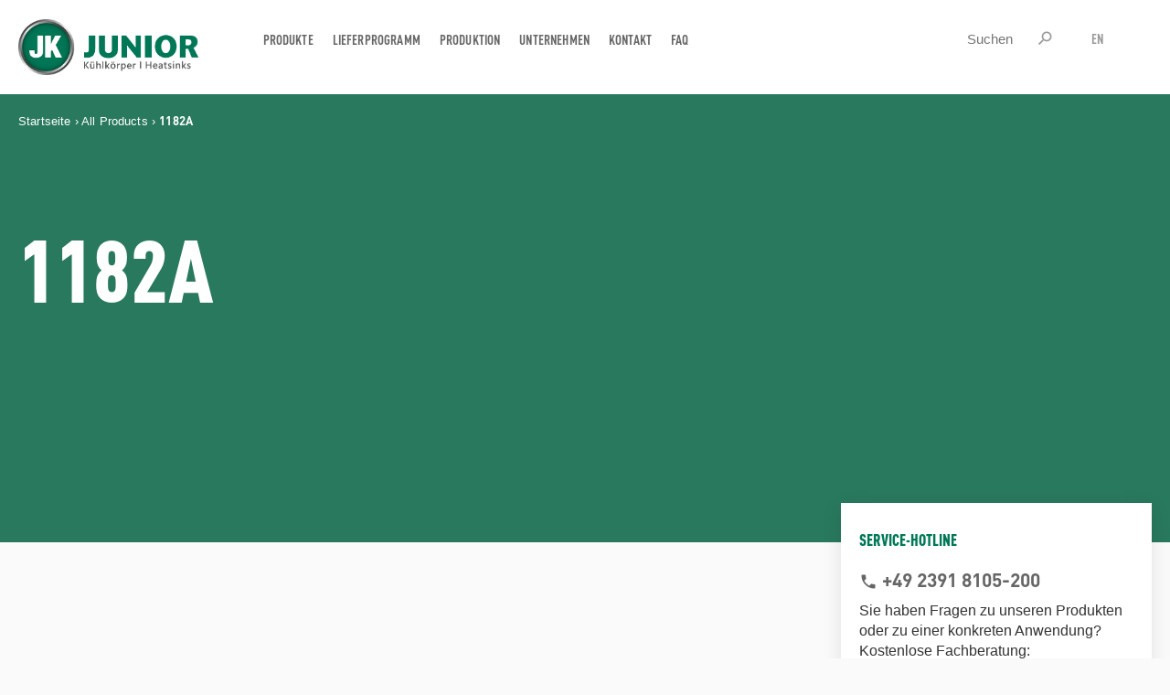

--- FILE ---
content_type: text/html; charset=UTF-8
request_url: https://kuehlkoerper.de/pepc/1182a/
body_size: 9387
content:
<!doctype html><html lang="de-DE"><head><meta charset="UTF-8"><meta name="viewport" content="width=device-width, initial-scale=1"><link rel="preload" href="https://kuehlkoerper.de/wp-content/themes/mj/fonts/f9fb0794-9b57-4d8c-99f6-69d45d311f29.woff2" as="font" type="font/woff2" crossorigin><link rel="preload" href="https://kuehlkoerper.de/wp-content/themes/mj/fonts/icons/MaterialIcons-Regular.woff2" as="font" type="font/woff2" crossorigin><link rel="preload" href="https://kuehlkoerper.de/wp-content/themes/mj/fonts/85e61b40-51ce-40d6-acda-9f29a56c3b88.woff2" as="font" type="font/woff2" crossorigin><link rel="preload" href="https://kuehlkoerper.de/wp-content/themes/mj/fonts/6ceed230-b2b3-4422-b048-4aa11687430a.woff2" as="font" type="font/woff2" crossorigin><link rel="profile" href="https://gmpg.org/xfn/11"><meta name='robots' content='index, follow, max-image-preview:large, max-snippet:-1, max-video-preview:-1' /><meta name="dlm-version" content="5.1.7"><link media="all" href="https://kuehlkoerper.de/wp-content/cache/autoptimize/css/autoptimize_86c55f7b03d026fc4ca3f3c9e3fd2e8d.css" rel="stylesheet"><title>1182A &#8211; Junior Kühlkörper GmbH</title><link rel="canonical" href="https://kuehlkoerper.de/pepc/1182a/" /><meta property="og:locale" content="de_DE" /><meta property="og:type" content="article" /><meta property="og:title" content="1182A &#8211; Junior Kühlkörper GmbH" /><meta property="og:url" content="https://kuehlkoerper.de/pepc/1182a/" /><meta property="og:site_name" content="Junior Kühlkörper GmbH" /><meta property="article:publisher" content="https://de-de.facebook.com/MJGERUEST/" /><meta property="og:image" content="https://kuehlkoerper.de/wp-content/uploads/1182A_image-1.jpg" /><meta property="og:image:width" content="500" /><meta property="og:image:height" content="225" /><meta property="og:image:type" content="image/jpeg" /><meta name="twitter:card" content="summary_large_image" /> <script type="application/ld+json" class="yoast-schema-graph">{"@context":"https://schema.org","@graph":[{"@type":"WebPage","@id":"https://kuehlkoerper.de/pepc/1182a/","url":"https://kuehlkoerper.de/pepc/1182a/","name":"1182A &#8211; Junior Kühlkörper GmbH","isPartOf":{"@id":"https://kuehlkoerper.de/#website"},"primaryImageOfPage":{"@id":"https://kuehlkoerper.de/pepc/1182a/#primaryimage"},"image":{"@id":"https://kuehlkoerper.de/pepc/1182a/#primaryimage"},"thumbnailUrl":"https://kuehlkoerper.de/wp-content/uploads/1182A_image-1.jpg","datePublished":"2021-07-11T19:55:00+00:00","dateModified":"2021-07-11T19:55:00+00:00","breadcrumb":{"@id":"https://kuehlkoerper.de/pepc/1182a/#breadcrumb"},"inLanguage":"de","potentialAction":[{"@type":"ReadAction","target":["https://kuehlkoerper.de/pepc/1182a/"]}]},{"@type":"ImageObject","inLanguage":"de","@id":"https://kuehlkoerper.de/pepc/1182a/#primaryimage","url":"https://kuehlkoerper.de/wp-content/uploads/1182A_image-1.jpg","contentUrl":"https://kuehlkoerper.de/wp-content/uploads/1182A_image-1.jpg","width":500,"height":225},{"@type":"BreadcrumbList","@id":"https://kuehlkoerper.de/pepc/1182a/#breadcrumb","itemListElement":[{"@type":"ListItem","position":1,"name":"Startseite","item":"https://kuehlkoerper.de/"},{"@type":"ListItem","position":2,"name":"All Products","item":"https://kuehlkoerper.de/pepc/"},{"@type":"ListItem","position":3,"name":"1182A"}]},{"@type":"WebSite","@id":"https://kuehlkoerper.de/#website","url":"https://kuehlkoerper.de/","name":"Junior Kühlkörper GmbH","description":"Kühlkörper | MADE IN PLETTENBERG","publisher":{"@id":"https://kuehlkoerper.de/#organization"},"potentialAction":[{"@type":"SearchAction","target":{"@type":"EntryPoint","urlTemplate":"https://kuehlkoerper.de/?s={search_term_string}"},"query-input":{"@type":"PropertyValueSpecification","valueRequired":true,"valueName":"search_term_string"}}],"inLanguage":"de"},{"@type":"Organization","@id":"https://kuehlkoerper.de/#organization","name":"JUNIOR Kühlkörper","url":"https://kuehlkoerper.de/","logo":{"@type":"ImageObject","inLanguage":"de","@id":"https://kuehlkoerper.de/#/schema/logo/image/","url":"https://kuehlkoerper.de/wp-content/uploads/cropped-Logo_JK_591px-1.png","contentUrl":"https://kuehlkoerper.de/wp-content/uploads/cropped-Logo_JK_591px-1.png","width":494,"height":141,"caption":"JUNIOR Kühlkörper"},"image":{"@id":"https://kuehlkoerper.de/#/schema/logo/image/"},"sameAs":["https://de-de.facebook.com/MJGERUEST/","https://www.instagram.com/mjgerust/","https://www.youtube.com/mjgeruestgmbh"]}]}</script> <link rel='dns-prefetch' href='//ajax.googleapis.com' /><link rel='dns-prefetch' href='//code.jquery.com' /><link rel='dns-prefetch' href='//jqueryui.com' /><link rel="alternate" type="application/rss+xml" title="Junior Kühlkörper GmbH &raquo; Feed" href="https://kuehlkoerper.de/feed/" /><link rel='stylesheet' id='jquery-ui-style-css' href='https://code.jquery.com/ui/1.12.1/themes/base/jquery-ui.css?ver=6.4.7' type='text/css' media='all' /><link rel='stylesheet' id='jquery-style-css' href='https://jqueryui.com/resources/demos/style.css?ver=6.4.7' type='text/css' media='all' /><link rel='stylesheet' id='borlabs-cookie-custom-css' href='https://kuehlkoerper.de/wp-content/cache/autoptimize/css/autoptimize_single_63f0bdb5b2348b3bf2883daab7c79c16.css?ver=3.3.23-45' type='text/css' media='all' /> <script type="text/javascript" src="https://ajax.googleapis.com/ajax/libs/jquery/3.1.1/jquery.min.js" id="jquery-js"></script> <script type="text/javascript" id="mec-frontend-script-js-extra">var mecdata = {"day":"Tag","days":"Tage","hour":"Stunde","hours":"Stunden","minute":"Minute","minutes":"Minuten","second":"Sekunde","seconds":"Sekunden","next":"Weiter","prev":"Vorher","elementor_edit_mode":"no","recapcha_key":"","ajax_url":"https:\/\/kuehlkoerper.de\/wp-admin\/admin-ajax.php","fes_nonce":"3735d74960","fes_thankyou_page_time":"2000","fes_upload_nonce":"a93b9a99a3","current_year":"2026","current_month":"01","datepicker_format":"yy-mm-dd"};</script> <script data-no-optimize="1" data-no-minify="1" data-cfasync="false" type="text/javascript" src="https://kuehlkoerper.de/wp-content/cache/autoptimize/js/autoptimize_single_3d217cb3f3f979b7d063a029fa33ab44.js?ver=3.3.23-48" id="borlabs-cookie-config-js"></script> <script data-no-optimize="1" data-no-minify="1" data-cfasync="false" type="module" src="https://kuehlkoerper.de/wp-content/plugins/borlabs-cookie/assets/javascript/borlabs-cookie.min.js?ver=3.3.23" id="borlabs-cookie-core-js"></script> <script data-no-optimize="1" data-no-minify="1" data-cfasync="false" type="module" src="https://kuehlkoerper.de/wp-content/plugins/borlabs-cookie/assets/javascript/borlabs-cookie-legacy-backward-compatibility.min.js?ver=3.3.23" id="borlabs-cookie-legacy-backward-compatibility-js"></script> <link rel="https://api.w.org/" href="https://kuehlkoerper.de/wp-json/" /><link rel="EditURI" type="application/rsd+xml" title="RSD" href="https://kuehlkoerper.de/xmlrpc.php?rsd" /><link rel='shortlink' href='https://kuehlkoerper.de/?p=10476' /><link rel="alternate" type="application/json+oembed" href="https://kuehlkoerper.de/wp-json/oembed/1.0/embed?url=https%3A%2F%2Fkuehlkoerper.de%2Fpepc%2F1182a%2F" /><link rel="alternate" type="text/xml+oembed" href="https://kuehlkoerper.de/wp-json/oembed/1.0/embed?url=https%3A%2F%2Fkuehlkoerper.de%2Fpepc%2F1182a%2F&#038;format=xml" /><meta name="generator" content="WPML ver:4.8.6 stt:1,3;" /><meta name="generator" content="Elementor 3.27.7; features: additional_custom_breakpoints; settings: css_print_method-external, google_font-enabled, font_display-auto"> <script>window.brlbsWpStatisticsDOMContentLoadedHasAlreadyFired = false;
  document.addEventListener("DOMContentLoaded", function () {
    window.brlbsWpStatisticsDOMContentLoadedHasAlreadyFired = true;
  });</script> <link rel="icon" href="https://kuehlkoerper.de/wp-content/uploads/cropped-Favicon_JK_512x512-32x32.png" sizes="32x32" /><link rel="icon" href="https://kuehlkoerper.de/wp-content/uploads/cropped-Favicon_JK_512x512-192x192.png" sizes="192x192" /><link rel="apple-touch-icon" href="https://kuehlkoerper.de/wp-content/uploads/cropped-Favicon_JK_512x512-180x180.png" /><meta name="msapplication-TileImage" content="https://kuehlkoerper.de/wp-content/uploads/cropped-Favicon_JK_512x512-270x270.png" />  <script async src="https://www.googletagmanager.com/gtag/js?id=G-9R2X5HVR9W"></script> <script>window.dataLayer = window.dataLayer || [];
	  function gtag(){dataLayer.push(arguments);}
	  gtag('js', new Date());
	
	  gtag('config', 'G-9R2X5HVR9W');</script> </head><body class="pepc-template-default single single-pepc postid-10476 wp-custom-logo mec-theme-mj metaslider-plugin wp-featherlight-captions elementor-default elementor-kit-4221"><div id="page" class="site"> <a class="skip-link screen-reader-text" href="#content">Zum Inhalt springen</a><header id="masthead" class="site-header"><div class="site-header-container container"><div class="site-branding"> <a href="https://kuehlkoerper.de/" class="custom-logo-link" rel="home"><img width="494" height="141" src="https://kuehlkoerper.de/wp-content/uploads/cropped-Logo_JK_591px-1.png" class="custom-logo" alt="Junior Kühlkörper GmbH" decoding="async" /></a><div class="site-title"><a href="https://kuehlkoerper.de/" rel="home">Junior Kühlkörper GmbH</a></div></div><div class="site-tools"><section id="nav_menu-2" class="widget widget_nav_menu"><h3 class="widget-title">Sprache</h3><div class="menu-sprachwahl-container"><ul id="menu-sprachwahl" class="menu"><li id="menu-item-8225" class="menu-item menu-item-type-custom menu-item-object-custom menu-item-8225"><a href="https://kuehlkoerper.de/?lang=en">EN</a></li></ul></div></section><section id="search-3" class="widget widget_search"><h3 class="widget-title">Suche</h3><form role="search" method="get" class="search-form" action="https://kuehlkoerper.de/"> <label for="search-form-697b5e7c05971"> <span class="screen-reader-text">Suche nach:</span> <input type="search" id="search-form-697b5e7c05971" class="search-field" placeholder="Suchen" value="" name="s" /> </label> <button type="submit" class="search-submit"><i class="material-icons">search</i><span class="screen-reader-text">Search</span></button> <input type='hidden' name='lang' value='de' /></form></section></div><nav id="site-navigation" class="main-navigation"> <button class="menu-toggle" aria-controls="primary-menu" aria-expanded="false"> <span class="label">Hauptmenü</span> </button><div class="menu-hauptmenue-container"><ul id="primary-menu" class="menu"><li id="menu-item-11527" class="menu-item menu-item-type-custom menu-item-object-custom menu-item-has-children menu-item-11527"><a href="#"><span class="label">Produkte</span></a><ul class="sub-menu"><li id="menu-item-6316" class="menu-item menu-item-type-custom menu-item-object-custom menu-item-6316"><a href="https://kuehlkoerper.de/produkte/standardprofile/"><span class="label">Standardprofile</span></a></li><li id="menu-item-6318" class="menu-item menu-item-type-custom menu-item-object-custom menu-item-6318"><a href="https://kuehlkoerper.de/produkte/sonderprofile/"><span class="label">Sonderprofile</span></a></li><li id="menu-item-6317" class="menu-item menu-item-type-custom menu-item-object-custom menu-item-6317"><a href="https://kuehlkoerper.de/produkte/aluminiumbauteile/"><span class="label">Aluminiumbauteile</span></a></li><li id="menu-item-6319" class="menu-item menu-item-type-custom menu-item-object-custom menu-item-6319"><a href="https://kuehlkoerper.de/produkte/4000er-serie/"><span class="label">4000ER Serie</span></a></li><li id="menu-item-6320" class="menu-item menu-item-type-custom menu-item-object-custom menu-item-6320"><a href="https://kuehlkoerper.de/produkte/oberflaechen/"><span class="label">Oberflächen</span></a></li><li id="menu-item-96" class="Xicon_prdct_pos Xuniconnect menu-item menu-item-type-post_type menu-item-object-product menu-item-96"><a href="https://kuehlkoerper.de/produkte/grossprofile/"><span class="label">Grossprofile</span></a></li></ul></li><li id="menu-item-7158" class="menu-item menu-item-type-post_type menu-item-object-page menu-item-7158"><a href="https://kuehlkoerper.de/lieferprogramm/"><span class="label">Lieferprogramm</span></a></li><li id="menu-item-6520" class="menu-item menu-item-type-custom menu-item-object-custom menu-item-has-children menu-item-6520"><a href="#"><span class="label">Produktion</span></a><ul class="sub-menu"><li id="menu-item-6937" class="menu-item menu-item-type-post_type menu-item-object-page menu-item-6937"><a href="https://kuehlkoerper.de/produktion/fertigungsprogramm-2-2/"><span class="label">Fertigungsprogramm</span></a></li><li id="menu-item-6543" class="menu-item menu-item-type-post_type menu-item-object-page menu-item-6543"><a href="https://kuehlkoerper.de/produktion/praezision/"><span class="label">Präzision</span></a></li><li id="menu-item-6798" class="menu-item menu-item-type-post_type menu-item-object-page menu-item-6798"><a href="https://kuehlkoerper.de/produktion/flexibilitaet/"><span class="label">Flexibilität</span></a></li><li id="menu-item-6799" class="menu-item menu-item-type-post_type menu-item-object-page menu-item-6799"><a href="https://kuehlkoerper.de/produktion/wirtschaftlichkeit/"><span class="label">Wirtschaftlichkeit</span></a></li><li id="menu-item-6819" class="menu-item menu-item-type-post_type menu-item-object-page menu-item-6819"><a href="https://kuehlkoerper.de/produktion/nachhaltigkeit/"><span class="label">Nachhaltigkeit</span></a></li></ul></li><li id="menu-item-68" class="menu-item menu-item-type-post_type menu-item-object-page menu-item-has-children menu-item-68"><a href="/unternehmen/ueberuns/"><span class="label">Unternehmen</span></a><ul class="sub-menu"><li id="menu-item-7347" class="menu-item menu-item-type-post_type menu-item-object-page menu-item-7347"><a href="https://kuehlkoerper.de/unternehmen/aktuell/"><span class="label">Aktuelles</span></a></li><li id="menu-item-11807" class="menu-item menu-item-type-post_type menu-item-object-page menu-item-11807"><a href="https://kuehlkoerper.de/termine/"><span class="label">Termine</span></a></li><li id="menu-item-3202" class="menu-item menu-item-type-post_type menu-item-object-page menu-item-3202"><a href="https://kuehlkoerper.de/unternehmen/ueberuns/"><span class="label">Junior Kühlkörper</span></a></li><li id="menu-item-7161" class="menu-item menu-item-type-post_type menu-item-object-page menu-item-7161"><a href="https://kuehlkoerper.de/unternehmen/downloads/"><span class="label">Downloads</span></a></li><li id="menu-item-11105" class="menu-item menu-item-type-custom menu-item-object-custom menu-item-11105"><a target="_blank" rel="noopener" href="https://junior-ausbildung.de/"><span class="label">Ausbildung</span></a></li><li id="menu-item-5096" class="menu-item menu-item-type-custom menu-item-object-custom menu-item-5096"><a target="_blank" rel="noopener" href="https://junior.talentstorm.de"><span class="label">Karriere</span></a></li></ul></li><li id="menu-item-6329" class="menu-item menu-item-type-custom menu-item-object-custom menu-item-has-children menu-item-6329"><a href="#"><span class="label">Kontakt</span></a><ul class="sub-menu"><li id="menu-item-6747" class="menu-item menu-item-type-post_type menu-item-object-page menu-item-6747"><a href="https://kuehlkoerper.de/kontakt/ansprechpartner/"><span class="label">Team</span></a></li><li id="menu-item-6721" class="menu-item menu-item-type-post_type menu-item-object-page menu-item-6721"><a href="https://kuehlkoerper.de/kontakt/anfahrt-2-2/"><span class="label">Anfahrt</span></a></li><li id="menu-item-6720" class="menu-item menu-item-type-post_type menu-item-object-page menu-item-6720"><a href="https://kuehlkoerper.de/kontakt/auslandsvertretungen/"><span class="label">Auslandsvertretungen</span></a></li></ul></li><li id="menu-item-13133" class="menu-item menu-item-type-post_type menu-item-object-page menu-item-13133"><a href="https://kuehlkoerper.de/faq/"><span class="label">FAQ</span></a></li></ul></div></nav></div><div class="breadcrumbs container"><span><span><a href="https://kuehlkoerper.de/">Startseite</a></span> › <span><a href="https://kuehlkoerper.de/pepc/">All Products</a></span> › <span class="breadcrumb_last" aria-current="page">1182A</span></span></div></header><div id="content" class="site-content"><div class="site-content-container"><div id="primary" class="content-area"><main id="main" class="site-main"><article id="post-10476" class="post-10476 pepc type-pepc status-publish has-post-thumbnail hentry pepc_catalog-standardprofil"><header class="entry-header"><div class="entry-header-container container"><h1 class="entry-title">1182A</h1></div></header><div class="entry-main container"><div class="entry-content"></div><aside id="secondary" class="widget-area"><section id="custom_html-4" class="widget_text widget widget_custom_html"><div class="textwidget custom-html-widget"><h5 style="padding-top: 30px; color: #007858;">Service-Hotline</h5><h4><i class="material-icons">phone</i> +49 2391 8105-200</h4> Sie haben Fragen zu unseren Produkten oder zu einer konkreten Anwendung?  Kostenlose Fachberatung:<table style="border-collapse: collapse; width: 100%; height: 36px;" border="0"><tbody><tr style="height: 18px;"><td style="width: 33.3333%; height: 18px; text-align: left;">Mo–Do</td><td style="height: 18px; width: 3.125%;"></td><td style="width: 63.4469%; height: 18px; text-align: left;">8.00–16.30 Uhr</td></tr><tr style="height: 18px;"><td style="width: 33.3333%; height: 18px; text-align: left;">Fr</td><td style="height: 18px; width: 3.125%;"></td><td style="width: 63.4469%; height: 18px; text-align: left;">8.00–16.00 Uhr</td></tr></tbody></table></div></section><section id="custom_html-2" class="widget_text widget widget_custom_html"><h3 class="widget-title">Newsletter-Anmeldung</h3><div class="textwidget custom-html-widget"><div class="brlbs-cmpnt-container brlbs-cmpnt-content-blocker brlbs-cmpnt-with-individual-styles" data-borlabs-cookie-content-blocker-id="default" data-borlabs-cookie-content="[base64]"><div class="brlbs-cmpnt-cb-preset-a"><p class="brlbs-cmpnt-cb-description">Sie sehen gerade einen Platzhalterinhalt von <strong>Standard</strong>. Um auf den eigentlichen Inhalt zuzugreifen, klicken Sie auf den Button unten. Bitte beachten Sie, dass dabei Daten an Drittanbieter weitergegeben werden.</p><div class="brlbs-cmpnt-cb-buttons"> <a class="brlbs-cmpnt-cb-btn" href="#" data-borlabs-cookie-unblock role="button">Inhalt entsperren</a> <a class="brlbs-cmpnt-cb-btn" href="#" data-borlabs-cookie-accept-service role="button" style="display: none">Erforderlichen Service akzeptieren und Inhalte entsperren</a></div> <a class="brlbs-cmpnt-cb-provider-toggle" href="#" data-borlabs-cookie-show-provider-information role="button">Weitere Informationen</a></div></div></div></section></aside></div><footer class="entry-footer"></footer></article></main></div></div></div><footer id="colophon" class="site-footer"><div class="site-footer-container container"><div class="site-footer-content"><div class="site-footer-column"><section id="nav_menu-3" class="widget widget_nav_menu"><h5 class="widget-title">Schnelleinstieg</h5><div class="menu-schnelleinstieg-container"><ul id="menu-schnelleinstieg" class="menu"><li id="menu-item-3032" class="menu-item menu-item-type-post_type menu-item-object-page menu-item-3032"><a href="https://kuehlkoerper.de/kontakt/ansprechpartner/">Ansprechpartner</a></li><li id="menu-item-108" class="menu-item menu-item-type-post_type_archive menu-item-object-product menu-item-108"><a href="https://kuehlkoerper.de/produkte/">Produkte</a></li><li id="menu-item-107" class="menu-item menu-item-type-post_type menu-item-object-page menu-item-107"><a href="https://kuehlkoerper.de/unternehmen/downloads/">Downloads</a></li><li id="menu-item-5121" class="menu-item menu-item-type-custom menu-item-object-custom menu-item-5121"><a target="_blank" rel="noopener" href="https://junior.talentstorm.de">Karriere</a></li></ul></div></section></div><div class="site-footer-column"><section id="nav_menu-4" class="widget widget_nav_menu"><h5 class="widget-title">Junior Gruppe</h5><div class="menu-junior-gruppe-container"><ul id="menu-junior-gruppe" class="menu"><li id="menu-item-3033" class="menu-item menu-item-type-post_type menu-item-object-page menu-item-home menu-item-3033"><a href="https://kuehlkoerper.de/">Junior Kühlkörper GmbH</a></li><li id="menu-item-110" class="menu-item menu-item-type-custom menu-item-object-custom menu-item-110"><a target="_blank" rel="noopener" href="https://mj-geruest.de/">MJ-Gerüst GmbH</a></li><li id="menu-item-3754" class="menu-item menu-item-type-custom menu-item-object-custom menu-item-3754"><a href="https://kuehlkoerper.de/wp-login.php">Login</a></li></ul></div></section></div><div class="site-footer-column"><section id="nav_menu-5" class="widget widget_nav_menu"><h5 class="widget-title">Rechtliches</h5><div class="menu-rechtliches-container"><ul id="menu-rechtliches" class="menu"><li id="menu-item-112" class="menu-item menu-item-type-post_type menu-item-object-page menu-item-privacy-policy menu-item-112"><a rel="privacy-policy" href="https://kuehlkoerper.de/datenschutz/">Datenschutz</a></li><li id="menu-item-113" class="menu-item menu-item-type-post_type menu-item-object-page menu-item-113"><a href="https://kuehlkoerper.de/impressum/">Impressum</a></li><li id="menu-item-8541" class="menu-item menu-item-type-post_type menu-item-object-page menu-item-8541"><a href="https://kuehlkoerper.de/agb/">AGB</a></li></ul></div></section></div><div class="site-footer-column"><section id="text-2" class="widget widget_text"><div class="textwidget"><p><a href="https://www.linkedin.com/company/kuehlkoerper" target="_blank" rel="noopener"><img decoding="async" class="alignleft size-full wp-image-116" src="https://kuehlkoerper.de/wp-content/uploads/icon_Linkedin_250px.png" alt="Folge uns bei Linkedin!" width="40" /></a></p><p><a href="https://www.youtube.com/channel/UClH0Cv2QnUJAykM2VkW7viw" target="_blank" rel="noopener"><img decoding="async" class="alignleft size-full wp-image-116" src="https://kuehlkoerper.de/wp-content/uploads/youtube_Icon_200px.png" alt="Abonniere uns auf Youtube" width="40" /></a></p></div></section></div></div></div></footer></div><div data-nosnippet data-borlabs-cookie-consent-required='true' id='BorlabsCookieBox'></div><div id='BorlabsCookieWidget' class='brlbs-cmpnt-container'></div> <script>const lazyloadRunObserver = () => {
					const lazyloadBackgrounds = document.querySelectorAll( `.e-con.e-parent:not(.e-lazyloaded)` );
					const lazyloadBackgroundObserver = new IntersectionObserver( ( entries ) => {
						entries.forEach( ( entry ) => {
							if ( entry.isIntersecting ) {
								let lazyloadBackground = entry.target;
								if( lazyloadBackground ) {
									lazyloadBackground.classList.add( 'e-lazyloaded' );
								}
								lazyloadBackgroundObserver.unobserve( entry.target );
							}
						});
					}, { rootMargin: '200px 0px 200px 0px' } );
					lazyloadBackgrounds.forEach( ( lazyloadBackground ) => {
						lazyloadBackgroundObserver.observe( lazyloadBackground );
					} );
				};
				const events = [
					'DOMContentLoaded',
					'elementor/lazyload/observe',
				];
				events.forEach( ( event ) => {
					document.addEventListener( event, lazyloadRunObserver );
				} );</script> <script type="text/javascript" id="jquery-ui-datepicker-js-after">jQuery(function(jQuery){jQuery.datepicker.setDefaults({"closeText":"Schlie\u00dfen","currentText":"Heute","monthNames":["Januar","Februar","M\u00e4rz","April","Mai","Juni","Juli","August","September","Oktober","November","Dezember"],"monthNamesShort":["Jan.","Feb.","M\u00e4rz","Apr.","Mai","Juni","Juli","Aug.","Sep.","Okt.","Nov.","Dez."],"nextText":"Weiter","prevText":"Zur\u00fcck","dayNames":["Sonntag","Montag","Dienstag","Mittwoch","Donnerstag","Freitag","Samstag"],"dayNamesShort":["So.","Mo.","Di.","Mi.","Do.","Fr.","Sa."],"dayNamesMin":["S","M","D","M","D","F","S"],"dateFormat":"d. MM yy","firstDay":1,"isRTL":false});});</script> <script type="text/javascript" src="https://kuehlkoerper.de/wp-includes/js/dist/vendor/wp-polyfill-inert.min.js?ver=3.1.2" id="wp-polyfill-inert-js"></script> <script type="text/javascript" src="https://kuehlkoerper.de/wp-includes/js/dist/vendor/regenerator-runtime.min.js?ver=0.14.0" id="regenerator-runtime-js"></script> <script type="text/javascript" src="https://kuehlkoerper.de/wp-includes/js/dist/vendor/wp-polyfill.min.js?ver=3.15.0" id="wp-polyfill-js"></script> <script type="text/javascript" src="https://kuehlkoerper.de/wp-includes/js/dist/hooks.min.js?ver=c6aec9a8d4e5a5d543a1" id="wp-hooks-js"></script> <script type="text/javascript" src="https://kuehlkoerper.de/wp-includes/js/dist/i18n.min.js?ver=7701b0c3857f914212ef" id="wp-i18n-js"></script> <script type="text/javascript" id="wp-i18n-js-after">wp.i18n.setLocaleData( { 'text direction\u0004ltr': [ 'ltr' ] } );</script> <script type="text/javascript" id="contact-form-7-js-extra">var wpcf7 = {"api":{"root":"https:\/\/kuehlkoerper.de\/wp-json\/","namespace":"contact-form-7\/v1"}};</script> <script type="text/javascript" src="https://code.jquery.com/ui/1.12.1/jquery-ui.js" id="jquery-ui-js"></script> <script type="text/javascript" id="jquery.wp-smartcrop-js-extra">var wpsmartcrop_options = {"focus_mode":"relative-position"};</script> <script type="text/javascript" id="dlm-xhr-js-extra">var dlmXHRtranslations = {"error":"An error occurred while trying to download the file. Please try again.","not_found":"Download existiert nicht.","no_file_path":"No file path defined.","no_file_paths":"Dateipfad nicht definiert.","filetype":"Download is not allowed for this file type.","file_access_denied":"Access denied to this file.","access_denied":"Access denied. You do not have permission to download this file.","security_error":"Something is wrong with the file path.","file_not_found":"Datei nicht gefunden."};</script> <script type="text/javascript" id="dlm-xhr-js-before">const dlmXHR = {"xhr_links":{"class":["download-link","download-button"]},"prevent_duplicates":true,"ajaxUrl":"https:\/\/kuehlkoerper.de\/wp-admin\/admin-ajax.php"}; dlmXHRinstance = {}; const dlmXHRGlobalLinks = "https://kuehlkoerper.de/download/"; const dlmNonXHRGlobalLinks = []; dlmXHRgif = "https://kuehlkoerper.de/wp-includes/images/spinner.gif"; const dlmXHRProgress = "1"</script> <script type="text/javascript" id="eael-general-js-extra">var localize = {"ajaxurl":"https:\/\/kuehlkoerper.de\/wp-admin\/admin-ajax.php","nonce":"88781250ad","i18n":{"added":"Added ","compare":"Compare","loading":"Loading..."},"eael_translate_text":{"required_text":"is a required field","invalid_text":"Invalid","billing_text":"Billing","shipping_text":"Shipping","fg_mfp_counter_text":"of"},"page_permalink":"https:\/\/kuehlkoerper.de\/pepc\/1182a\/","cart_redirectition":"","cart_page_url":"","el_breakpoints":{"mobile":{"label":"Mobile Portrait","value":767,"default_value":767,"direction":"max","is_enabled":true},"mobile_extra":{"label":"Mobile Landscape","value":880,"default_value":880,"direction":"max","is_enabled":false},"tablet":{"label":"Tablet Portrait","value":1024,"default_value":1024,"direction":"max","is_enabled":true},"tablet_extra":{"label":"Tablet Landscape","value":1200,"default_value":1200,"direction":"max","is_enabled":false},"laptop":{"label":"Laptop","value":1366,"default_value":1366,"direction":"max","is_enabled":false},"widescreen":{"label":"Breitbild","value":2400,"default_value":2400,"direction":"min","is_enabled":false}}};</script> <template id="brlbs-cmpnt-cb-template-contact-form-seven-recaptcha"><div class="brlbs-cmpnt-container brlbs-cmpnt-content-blocker brlbs-cmpnt-with-individual-styles" data-borlabs-cookie-content-blocker-id="contact-form-seven-recaptcha" data-borlabs-cookie-content=""><div class="brlbs-cmpnt-cb-preset-b brlbs-cmpnt-cb-cf7-recaptcha"><div class="brlbs-cmpnt-cb-thumbnail" style="background-image: url('https://kuehlkoerper.de/wp-content/uploads/borlabs-cookie/1/bct-google-recaptcha-main.png')"></div><div class="brlbs-cmpnt-cb-main"><div class="brlbs-cmpnt-cb-content"><p class="brlbs-cmpnt-cb-description">Sie müssen den Inhalt von <strong>reCAPTCHA</strong> laden, um das Formular abzuschicken. Bitte beachten Sie, dass dabei Daten mit Drittanbietern ausgetauscht werden.</p> <a class="brlbs-cmpnt-cb-provider-toggle" href="#" data-borlabs-cookie-show-provider-information role="button">Mehr Informationen</a></div><div class="brlbs-cmpnt-cb-buttons"> <a class="brlbs-cmpnt-cb-btn" href="#" data-borlabs-cookie-unblock role="button">Inhalt entsperren</a> <a class="brlbs-cmpnt-cb-btn" href="#" data-borlabs-cookie-accept-service role="button" style="display: inherit">Erforderlichen Service akzeptieren und Inhalte entsperren</a></div></div></div></div> </template> <script>(function() {
    if (!document.querySelector('script[data-borlabs-cookie-script-blocker-id="contact-form-seven-recaptcha"]')) {
        return;
    }

    const template = document.querySelector("#brlbs-cmpnt-cb-template-contact-form-seven-recaptcha");
    const formsToInsertBlocker = document.querySelectorAll('form.wpcf7-form');

    for (const form of formsToInsertBlocker) {
        const blocked = template.content.cloneNode(true).querySelector('.brlbs-cmpnt-container');
        form.after(blocked);

        const btn = form.querySelector('.wpcf7-submit')
        if (btn) {
            btn.disabled = true
        }
    }
})();</script><template id="brlbs-cmpnt-cb-template-contact-form-seven-turnstile"><div class="brlbs-cmpnt-container brlbs-cmpnt-content-blocker brlbs-cmpnt-with-individual-styles" data-borlabs-cookie-content-blocker-id="contact-form-seven-turnstile" data-borlabs-cookie-content=""><div class="brlbs-cmpnt-cb-preset-b"><div class="brlbs-cmpnt-cb-thumbnail" style="background-image: url('https://kuehlkoerper.de/wp-content/uploads/borlabs-cookie/1/bct-cloudflare-turnstile-main.png')"></div><div class="brlbs-cmpnt-cb-main"><div class="brlbs-cmpnt-cb-content"><p class="brlbs-cmpnt-cb-description">Sie sehen gerade einen Platzhalterinhalt von <strong>Turnstile</strong>. Um auf den eigentlichen Inhalt zuzugreifen, klicken Sie auf die Schaltfläche unten. Bitte beachten Sie, dass dabei Daten an Drittanbieter weitergegeben werden.</p> <a class="brlbs-cmpnt-cb-provider-toggle" href="#" data-borlabs-cookie-show-provider-information role="button">Mehr Informationen</a></div><div class="brlbs-cmpnt-cb-buttons"> <a class="brlbs-cmpnt-cb-btn" href="#" data-borlabs-cookie-unblock role="button">Inhalt entsperren</a> <a class="brlbs-cmpnt-cb-btn" href="#" data-borlabs-cookie-accept-service role="button" style="display: inherit">Erforderlichen Service akzeptieren und Inhalte entsperren</a></div></div></div></div> </template> <script>(function() {
    const template = document.querySelector("#brlbs-cmpnt-cb-template-contact-form-seven-turnstile");
    const divsToInsertBlocker = document.querySelectorAll('body:has(script[data-borlabs-cookie-script-blocker-id="contact-form-seven-turnstile"]) .wpcf7-turnstile');
    for (const div of divsToInsertBlocker) {
        const cb = template.content.cloneNode(true).querySelector('.brlbs-cmpnt-container');
        div.after(cb);

        const form = div.closest('.wpcf7-form');
        const btn = form?.querySelector('.wpcf7-submit');
        if (btn) {
            btn.disabled = true
        }
    }
})()</script><template id="brlbs-cmpnt-cb-template-vimeo-content-blocker"><div class="brlbs-cmpnt-container brlbs-cmpnt-content-blocker brlbs-cmpnt-with-individual-styles" data-borlabs-cookie-content-blocker-id="vimeo-content-blocker" data-borlabs-cookie-content=""><div class="brlbs-cmpnt-cb-preset-c brlbs-cmpnt-cb-vimeo"><div class="brlbs-cmpnt-cb-thumbnail" style="background-image: url('https://kuehlkoerper.de/wp-content/uploads/borlabs-cookie/1/brlbs-cb-vimeo-main.png')"></div><div class="brlbs-cmpnt-cb-main"><div class="brlbs-cmpnt-cb-play-button"></div><div class="brlbs-cmpnt-cb-content"><p class="brlbs-cmpnt-cb-description">Sie sehen gerade einen Platzhalterinhalt von <strong>Vimeo</strong>. Um auf den eigentlichen Inhalt zuzugreifen, klicken Sie auf die Schaltfläche unten. Bitte beachten Sie, dass dabei Daten an Drittanbieter weitergegeben werden.</p> <a class="brlbs-cmpnt-cb-provider-toggle" href="#" data-borlabs-cookie-show-provider-information role="button">Mehr Informationen</a></div><div class="brlbs-cmpnt-cb-buttons"> <a class="brlbs-cmpnt-cb-btn" href="#" data-borlabs-cookie-unblock role="button">Inhalt entsperren</a> <a class="brlbs-cmpnt-cb-btn" href="#" data-borlabs-cookie-accept-service role="button" style="display: inherit">Erforderlichen Service akzeptieren und Inhalte entsperren</a></div></div></div></div> </template> <script>(function () {
    const allBackgroundContainerVimeo = document.querySelectorAll('[data-brlbs-elementor-bg-video-vimeo="true"]:not(:has(.brlbs-cmpnt-content-blocker))');

    const getVimeoId = url => (url.match(/vimeo\.com\/(?:.*\/)?([0-9]+)/) || [])[1] || null;
    const getThumbnailBackgroundImageUrl = (videoContainer) => {
        const bgImageCss = window.getComputedStyle(videoContainer).backgroundImage;
        if (bgImageCss != null && bgImageCss.startsWith('url(')) {
            return bgImageCss;
        }
        if (true !== true) {
            return null;
        }
        const settings = JSON.parse(videoContainer.dataset.settings)
        if (settings == null || !settings.hasOwnProperty('background_video_link')) {
            return null;
        }
        const vimeoId = getVimeoId(settings.background_video_link);
        if (vimeoId == null) {
            return null;
        }
        return 'url("https://kuehlkoerper.de/wp-content/uploads/borlabs-cookie/1/vimeo_' + vimeoId + '.jpg")';
    };

    const template = document.getElementById('brlbs-cmpnt-cb-template-vimeo-content-blocker');
    for (let videoContainer of allBackgroundContainerVimeo) {
        const id = videoContainer.dataset.id
        if (videoContainer && template) {
            const videoEmbed = videoContainer.querySelector('.elementor-background-video-embed');
            const cb = template.content.cloneNode(true).querySelector('.brlbs-cmpnt-container');
            cb.dataset.borlabsCookieContent = '[base64]';
            if (videoEmbed.nextSibling) {
                videoEmbed.parentNode.insertBefore(cb, videoEmbed.nextSibling);
            } else {
                videoEmbed.parentNode.appendChild(cb);
            }

            const bgImageCss = getThumbnailBackgroundImageUrl(videoContainer);
            const thumb = cb.querySelector('.brlbs-cmpnt-cb-thumbnail')
            if (bgImageCss != null && thumb != null) {
                thumb.style.backgroundImage = bgImageCss;
            }
        }
    }
})();</script><template id="brlbs-cmpnt-cb-template-youtube-content-blocker"><div class="brlbs-cmpnt-container brlbs-cmpnt-content-blocker brlbs-cmpnt-with-individual-styles" data-borlabs-cookie-content-blocker-id="youtube-content-blocker" data-borlabs-cookie-content=""><div class="brlbs-cmpnt-cb-preset-c brlbs-cmpnt-cb-youtube"><div class="brlbs-cmpnt-cb-thumbnail" style="background-image: url('https://kuehlkoerper.de/wp-content/uploads/borlabs-cookie/1/brlbs-cb-youtube-main.png')"></div><div class="brlbs-cmpnt-cb-main"><div class="brlbs-cmpnt-cb-play-button"></div><div class="brlbs-cmpnt-cb-content"><p class="brlbs-cmpnt-cb-description">Sie sehen gerade einen Platzhalterinhalt von <strong>YouTube</strong>. Um auf den eigentlichen Inhalt zuzugreifen, klicken Sie auf die Schaltfläche unten. Bitte beachten Sie, dass dabei Daten an Drittanbieter weitergegeben werden.</p> <a class="brlbs-cmpnt-cb-provider-toggle" href="#" data-borlabs-cookie-show-provider-information role="button">Mehr Informationen</a></div><div class="brlbs-cmpnt-cb-buttons"> <a class="brlbs-cmpnt-cb-btn" href="#" data-borlabs-cookie-unblock role="button">Inhalt entsperren</a> <a class="brlbs-cmpnt-cb-btn" href="#" data-borlabs-cookie-accept-service role="button" style="display: inherit">Erforderlichen Service akzeptieren und Inhalte entsperren</a></div></div></div></div> </template> <script>(function () {
    const allBackgroundContainerYt = document.querySelectorAll('[data-brlbs-elementor-bg-video-yt="true"]:not(:has(.brlbs-cmpnt-content-blocker))');

    const getYouTubeId = url => (url.match(new RegExp("(?:youtube\.com\/(?:[^\/\n\s]+\/\S+\/|(?:v|e(?:mbed)?)\/|.*[?&]v=)|youtu\.be\/)([a-zA-Z0-9_-]{11})")) || [])[1] || null;
    const getThumbnailBackgroundImageUrl = (videoContainer) => {
        const bgImageCss = window.getComputedStyle(videoContainer).backgroundImage;
        if (bgImageCss != null && bgImageCss.startsWith('url(')) {
            return bgImageCss;
        }
        const thumbnailQuality = 'hqdefault';
        if (thumbnailQuality === 'none' || videoContainer.dataset.settings == null) {
            return null;
        }
        const settings = JSON.parse(videoContainer.dataset.settings)
        if (settings == null || !settings.hasOwnProperty('background_video_link')) {
            return null;
        }
        const ytId = getYouTubeId(settings.background_video_link);
        if (ytId == null) {
            return null;
        }
        return 'url("https://kuehlkoerper.de/wp-content/uploads/borlabs-cookie/1/yt_' + ytId + '_' + thumbnailQuality + '.jpg")';
    };

    const template = document.getElementById('brlbs-cmpnt-cb-template-youtube-content-blocker');
    for (let videoContainer of allBackgroundContainerYt) {
        const id = videoContainer.dataset.id
        if (videoContainer && template) {
            const videoEmbed = videoContainer.querySelector('.elementor-background-video-embed');
            const cb = template.content.cloneNode(true).querySelector('.brlbs-cmpnt-container');
            cb.dataset.borlabsCookieContent = '[base64]';
            if (videoEmbed.nextSibling) {
                videoEmbed.parentNode.insertBefore(cb, videoEmbed.nextSibling);
            } else {
                videoEmbed.parentNode.appendChild(cb);
            }

            const bgImageCss = getThumbnailBackgroundImageUrl(videoContainer);
            const thumb = cb.querySelector('.brlbs-cmpnt-cb-thumbnail')
            if (bgImageCss != null && thumb != null) {
                thumb.style.backgroundImage = bgImageCss;
            }
        }
    }
})();</script><template id="brlbs-cmpnt-cb-template-elementor-recaptcha"><div class="brlbs-cmpnt-container brlbs-cmpnt-content-blocker brlbs-cmpnt-with-individual-styles" data-borlabs-cookie-content-blocker-id="elementor-recaptcha" data-borlabs-cookie-content="[base64]"><div class="brlbs-cmpnt-cb-preset-b brlbs-cmpnt-cb-elementor-recaptcha"><div class="brlbs-cmpnt-cb-thumbnail" style="background-image: url('https://kuehlkoerper.de/wp-content/uploads/borlabs-cookie/1/bct-google-recaptcha-main.png')"></div><div class="brlbs-cmpnt-cb-main"><div class="brlbs-cmpnt-cb-content"><p class="brlbs-cmpnt-cb-description">Sie müssen den Inhalt von <strong>reCAPTCHA</strong> laden, um das Formular abzuschicken. Bitte beachten Sie, dass dabei Daten mit Drittanbietern ausgetauscht werden.</p> <a class="brlbs-cmpnt-cb-provider-toggle" href="#" data-borlabs-cookie-show-provider-information role="button">Mehr Informationen</a></div><div class="brlbs-cmpnt-cb-buttons"> <a class="brlbs-cmpnt-cb-btn" href="#" data-borlabs-cookie-unblock role="button">Inhalt entsperren</a> <a class="brlbs-cmpnt-cb-btn" href="#" data-borlabs-cookie-accept-service role="button" style="display: inherit">Erforderlichen Service akzeptieren und Inhalte entsperren</a></div></div></div></div> </template> <script>(function() {
    const template = document.querySelector("#brlbs-cmpnt-cb-template-elementor-recaptcha");
    const divsToInsertBlocker = document.querySelectorAll('.elementor-field-type-recaptcha_v3 .elementor-field,.elementor-field-type-recaptcha .elementor-field');
    for (const div of divsToInsertBlocker) {
        const cb = template.content.cloneNode(true).querySelector('.brlbs-cmpnt-container');
        div.appendChild(cb);

        const elementorForm = div.closest('form.elementor-form');
        if (elementorForm != null) {
            elementorForm.querySelectorAll('.elementor-field-type-submit button').forEach(btn => btn.disabled = true);
        }
    }
})()</script><template id="brlbs-cmpnt-cb-template-facebook-content-blocker"><div class="brlbs-cmpnt-container brlbs-cmpnt-content-blocker brlbs-cmpnt-with-individual-styles" data-borlabs-cookie-content-blocker-id="facebook-content-blocker" data-borlabs-cookie-content=""><div class="brlbs-cmpnt-cb-preset-b brlbs-cmpnt-cb-facebook"><div class="brlbs-cmpnt-cb-thumbnail" style="background-image: url('https://kuehlkoerper.de/wp-content/uploads/borlabs-cookie/1/cb-facebook-main.png')"></div><div class="brlbs-cmpnt-cb-main"><div class="brlbs-cmpnt-cb-content"><p class="brlbs-cmpnt-cb-description">Sie sehen gerade einen Platzhalterinhalt von <strong>Facebook</strong>. Um auf den eigentlichen Inhalt zuzugreifen, klicken Sie auf die Schaltfläche unten. Bitte beachten Sie, dass dabei Daten an Drittanbieter weitergegeben werden.</p> <a class="brlbs-cmpnt-cb-provider-toggle" href="#" data-borlabs-cookie-show-provider-information role="button">Mehr Informationen</a></div><div class="brlbs-cmpnt-cb-buttons"> <a class="brlbs-cmpnt-cb-btn" href="#" data-borlabs-cookie-unblock role="button">Inhalt entsperren</a> <a class="brlbs-cmpnt-cb-btn" href="#" data-borlabs-cookie-accept-service role="button" style="display: inherit">Erforderlichen Service akzeptieren und Inhalte entsperren</a></div></div></div></div> </template> <script>(function() {
        const template = document.querySelector("#brlbs-cmpnt-cb-template-facebook-content-blocker");
        const divsToInsertBlocker = document.querySelectorAll('div.fb-video[data-href*="//www.facebook.com/"], div.fb-post[data-href*="//www.facebook.com/"]');
        for (const div of divsToInsertBlocker) {
            const blocked = template.content.cloneNode(true).querySelector('.brlbs-cmpnt-container');
            blocked.dataset.borlabsCookieContent = btoa(unescape(encodeURIComponent(div.outerHTML)));
            div.replaceWith(blocked);
        }
})()</script><template id="brlbs-cmpnt-cb-template-instagram"><div class="brlbs-cmpnt-container brlbs-cmpnt-content-blocker brlbs-cmpnt-with-individual-styles" data-borlabs-cookie-content-blocker-id="instagram" data-borlabs-cookie-content=""><div class="brlbs-cmpnt-cb-preset-b brlbs-cmpnt-cb-instagram"><div class="brlbs-cmpnt-cb-thumbnail" style="background-image: url('https://kuehlkoerper.de/wp-content/uploads/borlabs-cookie/1/cb-instagram-main.png')"></div><div class="brlbs-cmpnt-cb-main"><div class="brlbs-cmpnt-cb-content"><p class="brlbs-cmpnt-cb-description">Sie sehen gerade einen Platzhalterinhalt von <strong>Instagram</strong>. Um auf den eigentlichen Inhalt zuzugreifen, klicken Sie auf die Schaltfläche unten. Bitte beachten Sie, dass dabei Daten an Drittanbieter weitergegeben werden.</p> <a class="brlbs-cmpnt-cb-provider-toggle" href="#" data-borlabs-cookie-show-provider-information role="button">Mehr Informationen</a></div><div class="brlbs-cmpnt-cb-buttons"> <a class="brlbs-cmpnt-cb-btn" href="#" data-borlabs-cookie-unblock role="button">Inhalt entsperren</a> <a class="brlbs-cmpnt-cb-btn" href="#" data-borlabs-cookie-accept-service role="button" style="display: inherit">Erforderlichen Service akzeptieren und Inhalte entsperren</a></div></div></div></div> </template> <script>(function() {
    const template = document.querySelector("#brlbs-cmpnt-cb-template-instagram");
    const divsToInsertBlocker = document.querySelectorAll('blockquote.instagram-media[data-instgrm-permalink*="instagram.com/"],blockquote.instagram-media[data-instgrm-version]');
    for (const div of divsToInsertBlocker) {
        const blocked = template.content.cloneNode(true).querySelector('.brlbs-cmpnt-container');
        blocked.dataset.borlabsCookieContent = btoa(unescape(encodeURIComponent(div.outerHTML)));
        div.replaceWith(blocked);
    }
})()</script><template id="brlbs-cmpnt-cb-template-wpforms-hcaptcha"><div class="brlbs-cmpnt-container brlbs-cmpnt-content-blocker brlbs-cmpnt-with-individual-styles" data-borlabs-cookie-content-blocker-id="wpforms-hcaptcha" data-borlabs-cookie-content=""><div class="brlbs-cmpnt-cb-preset-b"><div class="brlbs-cmpnt-cb-thumbnail" style="background-image: url('https://kuehlkoerper.de/wp-content/uploads/borlabs-cookie/1/hCaptcha-main.png')"></div><div class="brlbs-cmpnt-cb-main"><div class="brlbs-cmpnt-cb-content"><p class="brlbs-cmpnt-cb-description">Sie müssen den Inhalt von <strong>hCaptcha</strong> laden, um das Formular abzuschicken. Bitte beachten Sie, dass dabei Daten mit Drittanbietern ausgetauscht werden.</p> <a class="brlbs-cmpnt-cb-provider-toggle" href="#" data-borlabs-cookie-show-provider-information role="button">Mehr Informationen</a></div><div class="brlbs-cmpnt-cb-buttons"> <a class="brlbs-cmpnt-cb-btn" href="#" data-borlabs-cookie-unblock role="button">Inhalt entsperren</a> <a class="brlbs-cmpnt-cb-btn" href="#" data-borlabs-cookie-accept-service role="button" style="display: inherit">Erforderlichen Service akzeptieren und Inhalte entsperren</a></div></div></div></div> </template> <script>(function() {
    const template = document.querySelector("#brlbs-cmpnt-cb-template-wpforms-hcaptcha");
    const divsToInsertBlocker = document.querySelectorAll('body:has([data-borlabs-cookie-script-blocker-id="wpforms-recaptcha"]) .wpforms-form .wpforms-is-hcaptcha');
    for (const div of divsToInsertBlocker) {
        const blocked = template.content.cloneNode(true).querySelector('.brlbs-cmpnt-container');
        div.appendChild(blocked);

        div.closest('.wpforms-form').querySelectorAll('.wpforms-submit').forEach(btn => btn.disabled = true)
    }
})()</script><template id="brlbs-cmpnt-cb-template-wpforms-recaptcha"><div class="brlbs-cmpnt-container brlbs-cmpnt-content-blocker brlbs-cmpnt-with-individual-styles" data-borlabs-cookie-content-blocker-id="wpforms-recaptcha" data-borlabs-cookie-content=""><div class="brlbs-cmpnt-cb-preset-b brlbs-cmpnt-cb-wpforms-recaptcha"><div class="brlbs-cmpnt-cb-thumbnail" style="background-image: url('https://kuehlkoerper.de/wp-content/uploads/borlabs-cookie/1/bct-google-recaptcha-main.png')"></div><div class="brlbs-cmpnt-cb-main"><div class="brlbs-cmpnt-cb-content"><p class="brlbs-cmpnt-cb-description">Sie müssen den Inhalt von <strong>reCAPTCHA</strong> laden, um das Formular abzuschicken. Bitte beachten Sie, dass dabei Daten mit Drittanbietern ausgetauscht werden.</p> <a class="brlbs-cmpnt-cb-provider-toggle" href="#" data-borlabs-cookie-show-provider-information role="button">Mehr Informationen</a></div><div class="brlbs-cmpnt-cb-buttons"> <a class="brlbs-cmpnt-cb-btn" href="#" data-borlabs-cookie-unblock role="button">Inhalt entsperren</a> <a class="brlbs-cmpnt-cb-btn" href="#" data-borlabs-cookie-accept-service role="button" style="display: inherit">Erforderlichen Service akzeptieren und Inhalte entsperren</a></div></div></div></div> </template> <script>(function() {
        const template = document.querySelector("#brlbs-cmpnt-cb-template-wpforms-recaptcha");
        const divsToInsertBlocker = document.querySelectorAll('body:has([data-borlabs-cookie-script-blocker-id="wpforms-recaptcha"]) .wpforms-is-recaptcha');
        for (const div of divsToInsertBlocker) {
            const blocked = template.content.cloneNode(true).querySelector('.brlbs-cmpnt-container');
            div.appendChild(blocked);
        }
})()</script><template id="brlbs-cmpnt-cb-template-wpforms-turnstile"><div class="brlbs-cmpnt-container brlbs-cmpnt-content-blocker brlbs-cmpnt-with-individual-styles" data-borlabs-cookie-content-blocker-id="wpforms-turnstile" data-borlabs-cookie-content="PGRpdiBzdHlsZT0iZGlzcGxheTpub25lOyI+PC9kaXY+"><div class="brlbs-cmpnt-cb-preset-b"><div class="brlbs-cmpnt-cb-thumbnail" style="background-image: url('https://kuehlkoerper.de/wp-content/uploads/borlabs-cookie/1/bct-cloudflare-turnstile-main.png')"></div><div class="brlbs-cmpnt-cb-main"><div class="brlbs-cmpnt-cb-content"><p class="brlbs-cmpnt-cb-description">Sie sehen gerade einen Platzhalterinhalt von <strong>Turnstile</strong>. Um auf den eigentlichen Inhalt zuzugreifen, klicken Sie auf die Schaltfläche unten. Bitte beachten Sie, dass dabei Daten an Drittanbieter weitergegeben werden.</p> <a class="brlbs-cmpnt-cb-provider-toggle" href="#" data-borlabs-cookie-show-provider-information role="button">Mehr Informationen</a></div><div class="brlbs-cmpnt-cb-buttons"> <a class="brlbs-cmpnt-cb-btn" href="#" data-borlabs-cookie-unblock role="button">Inhalt entsperren</a> <a class="brlbs-cmpnt-cb-btn" href="#" data-borlabs-cookie-accept-service role="button" style="display: inherit">Erforderlichen Service akzeptieren und Inhalte entsperren</a></div></div></div></div> </template> <script>(function() {
    const template = document.querySelector("#brlbs-cmpnt-cb-template-wpforms-turnstile");
    const divsToInsertBlocker = document.querySelectorAll('body:has([data-borlabs-cookie-script-blocker-id="wpforms-recaptcha"]) .wpforms-form .wpforms-is-turnstile');
    for (const div of divsToInsertBlocker) {
        const blocked = template.content.cloneNode(true).querySelector('.brlbs-cmpnt-container');
        div.appendChild(blocked);
    }
})()</script><template id="brlbs-cmpnt-cb-template-x-alias-twitter-content-blocker"><div class="brlbs-cmpnt-container brlbs-cmpnt-content-blocker brlbs-cmpnt-with-individual-styles" data-borlabs-cookie-content-blocker-id="x-alias-twitter-content-blocker" data-borlabs-cookie-content=""><div class="brlbs-cmpnt-cb-preset-b brlbs-cmpnt-cb-x"><div class="brlbs-cmpnt-cb-thumbnail" style="background-image: url('https://kuehlkoerper.de/wp-content/uploads/borlabs-cookie/1/cb-twitter-main.png')"></div><div class="brlbs-cmpnt-cb-main"><div class="brlbs-cmpnt-cb-content"><p class="brlbs-cmpnt-cb-description">Sie sehen gerade einen Platzhalterinhalt von <strong>X</strong>. Um auf den eigentlichen Inhalt zuzugreifen, klicken Sie auf die Schaltfläche unten. Bitte beachten Sie, dass dabei Daten an Drittanbieter weitergegeben werden.</p> <a class="brlbs-cmpnt-cb-provider-toggle" href="#" data-borlabs-cookie-show-provider-information role="button">Mehr Informationen</a></div><div class="brlbs-cmpnt-cb-buttons"> <a class="brlbs-cmpnt-cb-btn" href="#" data-borlabs-cookie-unblock role="button">Inhalt entsperren</a> <a class="brlbs-cmpnt-cb-btn" href="#" data-borlabs-cookie-accept-service role="button" style="display: inherit">Erforderlichen Service akzeptieren und Inhalte entsperren</a></div></div></div></div> </template> <script>(function() {
        const template = document.querySelector("#brlbs-cmpnt-cb-template-x-alias-twitter-content-blocker");
        const divsToInsertBlocker = document.querySelectorAll('blockquote.twitter-tweet,blockquote.twitter-video');
        for (const div of divsToInsertBlocker) {
            const blocked = template.content.cloneNode(true).querySelector('.brlbs-cmpnt-container');
            blocked.dataset.borlabsCookieContent = btoa(unescape(encodeURIComponent(div.outerHTML)));
            div.replaceWith(blocked);
        }
})()</script> <script defer src="https://kuehlkoerper.de/wp-content/cache/autoptimize/js/autoptimize_5390fdce3c6a4108adc2b44318b0a7cb.js"></script></body></html>